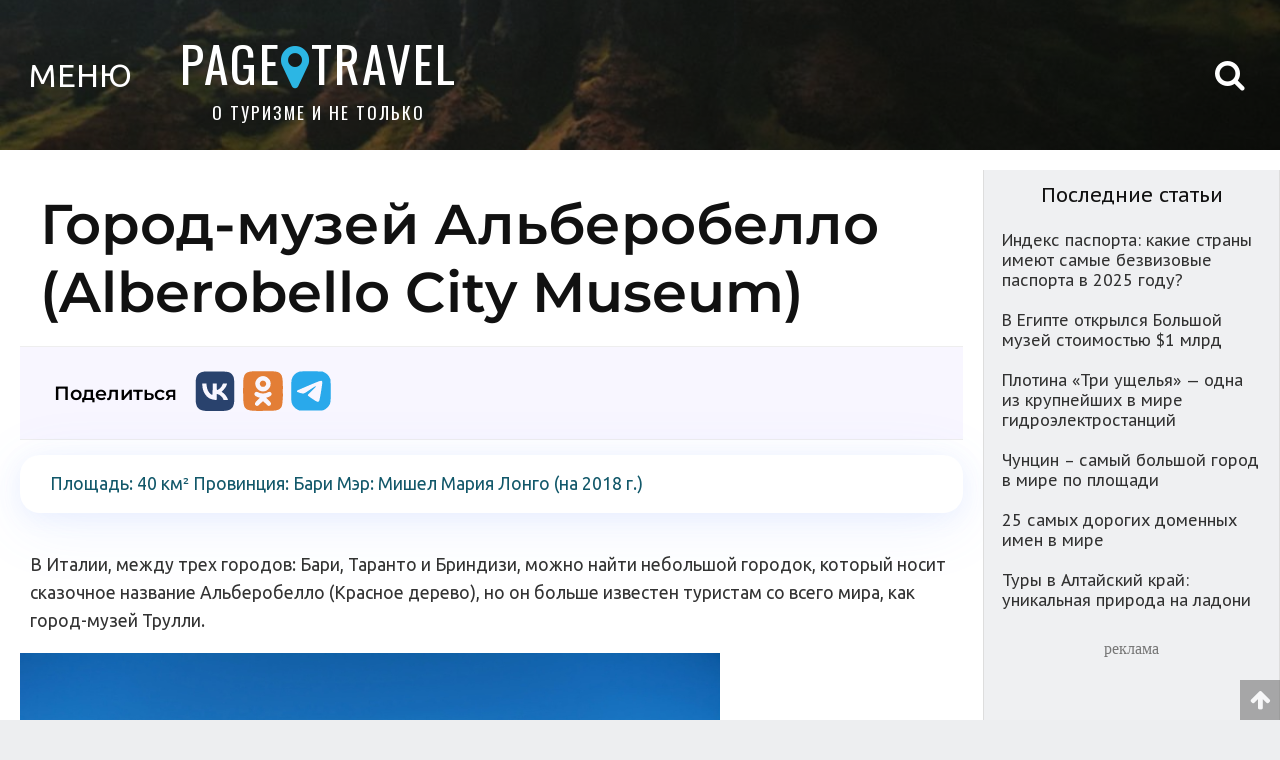

--- FILE ---
content_type: text/html; charset=UTF-8
request_url: https://pagetravel.ru/gorod-muzej-alberobello-alberobello-city-museum/
body_size: 11270
content:
<!DOCTYPE html><html lang="ru"><head> <meta http-equiv="Content-Type" content="text/html; charset=UTF-8"> <meta name="viewport" content="width=device-width, initial-scale=1.0, minimum-scale=1.0, maximum-scale=1.0" /> <meta name="theme-color" content="#0f8fbf"> <meta name="apple-mobile-web-app-capable" content="yes" /> <meta name="apple-mobile-web-app-status-bar-style" content="black" /> <meta name="mobile-web-app-capable" content="yes" /> <meta http-equiv="X-UA-Compatible" content="ie=edge"> <link rel="manifest" href="manifest.json"> <title>Город-музей Альберобелло (Alberobello City Museum) | Путешествуй | Блог о туризме. Обзоры стран и городов мира</title> <base href="//pagetravel.ru" /> <meta name="author" content="Artur"> <link rel="icon" href="/icon/favicon.ico" type="image/x-icon" /> <link rel="shortcut icon" href="/icon/favicon.ico" type="image/x-icon" /> <link rel="apple-touch-icon" sizes="120x120" href="/icon/apple-touch-icon.png"> <link rel="canonical" href="https://pagetravel.ru/gorod-muzej-alberobello-alberobello-city-museum/" /> <meta property="site_name" content="Путешествуй | Блог о туризме. Обзоры стран и городов мира" /> <meta name="url" content="//pagetravel.ru"> <meta name="description" content="В Италии, между трех городов: Бари, Таранто и Бриндизи, можно найти небольшой городок, который носит сказочное название Альберобелло" /> <meta name="keywords" content="" /> <meta property="og:locale" content="ru_RU" /> <meta property="og:type" content="article" /> <meta property="og:title" content="Город-музей Альберобелло (Alberobello City Museum) | Путешествуй | Блог о туризме. Обзоры стран и городов мира" /> <meta property="og:description" content="В Италии, между трех городов: Бари, Таранто и Бриндизи, можно найти небольшой городок, который носит сказочное название Альберобелло" /> <meta property="og:image" content="https://pagetravel.ru/" /> <link rel="" /> <meta name="twitter:image" content="https://pagetravel.ru/" /> <meta property="vk:image" content="https://pagetravel.ru/" /> <meta property="og:site_name" content="Путешествуй | Блог о туризме. Обзоры стран и городов мира" /> <meta property="og:url" content="https://pagetravel.ru" /> <link rel="stylesheet" href="https://pagetravel.ru/wp-content/themes/pagetravel/style.css" type="text/css" /> <script type="application/ld+json"> { "@context": "https://schema.org", "@type": "Article", "mainEntityOfPage": { "@type": "WebPage", "@id": "https://pagetravel.ru/gorod-muzej-alberobello-alberobello-city-museum/" }, "headline": "\u0413\u043e\u0440\u043e\u0434-\u043c\u0443\u0437\u0435\u0439 \u0410\u043b\u044c\u0431\u0435\u0440\u043e\u0431\u0435\u043b\u043b\u043e (Alberobello City Museum)", "image": "https://pagetravel.ru/https://pp.userapi.com/c824701/v824701761/185ce5/Nb-cYDS2VCE.jpg", "datePublished": "2018-07-22T06:49:10+00:00", "dateModified": "2018-07-22T06:49:18+00:00", "author": { "@type": "Person", "name": "Artur" }, "publisher": { "@type": "Organization", "name": "\u041f\u0443\u0442\u0435\u0448\u0435\u0441\u0442\u0432\u0443\u0439 | \u0411\u043b\u043e\u0433 \u043e \u0442\u0443\u0440\u0438\u0437\u043c\u0435. \u041e\u0431\u0437\u043e\u0440\u044b \u0441\u0442\u0440\u0430\u043d \u0438 \u0433\u043e\u0440\u043e\u0434\u043e\u0432 \u043c\u0438\u0440\u0430", "logo": { "@type": "ImageObject", "url": "https://pagetravel.ru/icon/apple-touch-icon.png" } }, "description": "\u0412 \u0418\u0442\u0430\u043b\u0438\u0438, \u043c\u0435\u0436\u0434\u0443 \u0442\u0440\u0435\u0445 \u0433\u043e\u0440\u043e\u0434\u043e\u0432: \u0411\u0430\u0440\u0438, \u0422\u0430\u0440\u0430\u043d\u0442\u043e \u0438 \u0411\u0440\u0438\u043d\u0434\u0438\u0437\u0438, \u043c\u043e\u0436\u043d\u043e \u043d\u0430\u0439\u0442\u0438 \u043d\u0435\u0431\u043e\u043b\u044c\u0448\u043e\u0439 \u0433\u043e\u0440\u043e\u0434\u043e\u043a, \u043a\u043e\u0442\u043e\u0440\u044b\u0439 \u043d\u043e\u0441\u0438\u0442 \u0441\u043a\u0430\u0437\u043e\u0447\u043d\u043e\u0435 \u043d\u0430\u0437\u0432\u0430\u043d\u0438\u0435 \u0410\u043b\u044c\u0431\u0435\u0440\u043e\u0431\u0435\u043b\u043b\u043e"
} </script> <script src="https://pagetravel.ru/wp-content/themes/pagetravel/js/jquery.min.js"></script> <script src="https://pagetravel.ru/wp-includes/js/jquery/jquery-migrate.min.js"></script> <script src="https://pagetravel.ru/wp-content/themes/pagetravel/js/loading-img-page.js"></script> <script>window.yaContextCb = window.yaContextCb || []</script> <script src="https://yandex.ru/ads/system/context.js" async></script> <script type="text/javascript" src="https://vk.com/js/api/openapi.js?169"></script> </head><body itemscope="" itemtype="https://schema.org/WebPage"> <a name="name"></a> <div class="root-page-style"> <section> <header id="headertop"> <div class="mobile-style-top"> <div class="menu-mobile"><a href="#menu_top" class="open_modal"><span>МЕНЮ</span> </a></div> <div class="header-block-title">&nbsp;<a href="//pagetravel.ru">PAGE<i class="fa fa-map-marker" aria-hidden="true"></i>TRAVEL</a> <p class="header-block-title-2">О ТУРИЗМЕ И НЕ ТОЛЬКО</p> </div> <div class="social-icons-top"><a href="#"><i class="fa fa-vk" aria-hidden="true"></i></a><a href="#"><i class="fa fa-twitter" aria-hidden="true"></i></a><a href="#"><i class="fa fa-facebook" aria-hidden="true"></i></a><a href="#"><i class="fa fa-instagram" aria-hidden="true"></i></a></div> </div> <div class="comp-style-top"><a href="#menu_top" class="open_modal"> <div class="menu-mobile"><span>МЕНЮ</span></div> </a> <div class="header-block-title"><a href="//pagetravel.ru">PAGE<i class="fa fa-map-marker" aria-hidden="true"></i>TRAVEL</a> <p class="header-block-title-2">О ТУРИЗМЕ И НЕ ТОЛЬКО</p> </div> </div> <div class="top-search" id="search"><i class="fa fa-search" aria-hidden="true"></i></div> <div class="header-block-search"></div> </header> <form method="get" class="form-search" action="https://pagetravel.ru/"> <div class="h-search-block">  <input type="text" class="text-input" name="s" id="s" value="" placeholder="Поиск по сайту" required> <button type="submit" class="submit-button">Поиск</button> </div> </form>   <div class="adblock_s"> <div class="ads-top"> <div id="yandex_rtb_R-A-610621-1"></div> <script>window.yaContextCb.push(() => { Ya.Context.AdvManager.render({ renderTo: 'yandex_rtb_R-A-610621-1', blockId: 'R-A-610621-1' }) })</script> </div> </div> <script> window.yaContextCb.push(() => { Ya.Context.AdvManager.render({ "blockId": "R-A-610621-11", "type": "fullscreen", "platform": "touch" }) }) </script> <div class="avia-top mobile-avia"> <a href="/avia/" target="_blank" title="Поиск дешевых авиабилетов" alt="Поиск дешевых авиабилетов">ПОИСК ДЕШЁВЫХ АВИАБИЛЕТОВ</a> </div> <main> <div class="block-page skeleton skeleton-main-block"><div class="page-main"><div class="block-p-t"><div class="post-804 post type-post status-publish format-standard hentry category-italiya" id="post-804"><h1 class="single-title" itemprop="name">Город-музей Альберобелло (Alberobello City Museum)</h1><div class="social-icon"><div class="share-title">Поделиться</div><div><a href="https://vk.com/share.php?url=https%3A%2F%2Fpagetravel.ru%2Fgorod-muzej-alberobello-alberobello-city-museum%2F&title=%D0%93%D0%BE%D1%80%D0%BE%D0%B4-%D0%BC%D1%83%D0%B7%D0%B5%D0%B9+%D0%90%D0%BB%D1%8C%D0%B1%D0%B5%D1%80%D0%BE%D0%B1%D0%B5%D0%BB%D0%BB%D0%BE+%28Alberobello+City+Museum%29"	target="_blank" rel="noopener noreferrer" title="Поделиться в VK"><img src="/icon/social-media/color/vk.svg" alt="VK"></a></div><div><a href="https://connect.ok.ru/offer?url=https%3A%2F%2Fpagetravel.ru%2Fgorod-muzej-alberobello-alberobello-city-museum%2F&title=%D0%93%D0%BE%D1%80%D0%BE%D0%B4-%D0%BC%D1%83%D0%B7%D0%B5%D0%B9+%D0%90%D0%BB%D1%8C%D0%B1%D0%B5%D1%80%D0%BE%D0%B1%D0%B5%D0%BB%D0%BB%D0%BE+%28Alberobello+City+Museum%29"	target="_blank" rel="noopener noreferrer" title="Поделиться в Одноклассниках"><img src="/icon/social-media/color/ok.svg" alt="Одноклассники"></a></div><div><a href="https://t.me/share/url?url=https%3A%2F%2Fpagetravel.ru%2Fgorod-muzej-alberobello-alberobello-city-museum%2F&text=%D0%93%D0%BE%D1%80%D0%BE%D0%B4-%D0%BC%D1%83%D0%B7%D0%B5%D0%B9+%D0%90%D0%BB%D1%8C%D0%B1%D0%B5%D1%80%D0%BE%D0%B1%D0%B5%D0%BB%D0%BB%D0%BE+%28Alberobello+City+Museum%29"	target="_blank" rel="noopener noreferrer" title="Поделиться в Telegram"><img src="/icon/social-media/color/telegram.svg" alt="Telegram"></a></div></div><div class="posts-single" itemprop="description"><blockquote><p>Площадь: 40 км²
Провинция: Бари
Мэр: Мишел Мария Лонго (на 2018 г.)</p></blockquote><p>В Италии, между трех городов: Бари, Таранто и Бриндизи, можно найти небольшой городок, который носит сказочное название Альберобелло (Красное дерево), но он больше известен туристам со всего мира, как город-музей Трулли. </p><img class="lazy" src="https://pagetravel.ru/wp-content/themes/pagetravel/icon/LOADING_IMG.gif" data-src="https://pp.userapi.com/c824701/v824701761/185ce7/RWWQGqoQGLM.jpg" title="Город-музей Альберобелло (Alberobello City Museum)" alt="Город-музей Альберобелло (Alberobello City Museum)"><p>Местные гиды с радостью и необычной энергетикой, которая присущая только итальянским жителям, расскажут всем желающим о семействе Аквавива, члены которого проявили необычайную доблесть и мужество в войне с турками. Именно за заслуги перед народом Италии, Фердинанд Арагонский подарил семье Аквавива некоторую часть своих земель. </p><img class="lazy" src="https://pagetravel.ru/wp-content/themes/pagetravel/icon/LOADING_IMG.gif" data-src="https://pp.userapi.com/c847218/v847218581/a3d83/xm9P7REImSI.jpg" title="Город-музей Альберобелло (Alberobello City Museum)" alt="Город-музей Альберобелло (Alberobello City Museum)"><p>Но, феодалы, у которых не было королевского разрешения, не имели права строить на территории, что принадлежала короне, постоянные жилища. Но, предприимчивые итальянцы решили проблему с помощью трулли – особенных домов, которые не считались постоянными. </p><img class="lazy" src="https://pagetravel.ru/wp-content/themes/pagetravel/icon/LOADING_IMG.gif" data-src="https://pp.userapi.com/c848632/v848632394/30b1f/3jV66byallE.jpg" title="Город-музей Альберобелло (Alberobello City Museum)" alt="Город-музей Альберобелло (Alberobello City Museum)"><div class="adblock_s"><div class='ads-content'><p>реклама</p></div><div id="yandex_rtb_R-A-610621-3"></div><script type="text/javascript">(function(w, d, n, s, t) {	w[n] = w[n] || [];	w[n].push(function() {	Ya.Context.AdvManager.render({	blockId: "R-A-610621-3",	renderTo: "yandex_rtb_R-A-610621-3",	async: true	});	});	t = d.getElementsByTagName("script")[0];	s = d.createElement("script");	s.type = "text/javascript";	s.src = "//an.yandex.ru/system/context.js";	s.async = true;	t.parentNode.insertBefore(s, t);	})(this, this.document, "yandexContextAsyncCallbacks");</script></div><p>На сегодняшний день, около городка Альберобелло можно увидеть около двадцати тысяч разнообразных трулли, которые построили в период с 1635 по 1925 годы. Трулли перестали строить на территории Италии после выхода особенного закона, который запрещал их строительство. </p><img class="lazy" src="https://pagetravel.ru/wp-content/themes/pagetravel/icon/LOADING_IMG.gif" data-src="https://pp.userapi.com/c845418/v845418274/a5f5e/M1S21mHPWI4.jpg" title="Город-музей Альберобелло (Alberobello City Museum)" alt="Город-музей Альберобелло (Alberobello City Museum)"><p>Жители были вынуждены покинуть свои непостоянные жилища, но, благодаря наплыву туристов, а также охране ЮНЕСКО, трулли все еще приносят итальянцам выгоду. Несмотря на то, что трулли встречаются только около городов Альберобелло и Локоротондо, они своим видом напоминают африканские хижины. </p><img class="lazy" src="https://pagetravel.ru/wp-content/themes/pagetravel/icon/LOADING_IMG.gif" data-src="https://pp.userapi.com/c834102/v834102833/18ee2d/xxyMh61vxmo.jpg" title="Город-музей Альберобелло (Alberobello City Museum)" alt="Город-музей Альберобелло (Alberobello City Museum)"><p>Такие жилища достаточно комфортные, особенно летом, ведь их особая цилиндрическая форма хорошо держит прохладу. Интересным является тот факт, что трулли строили без использования цемента или любого другого похожего материала, а их крыши украшены языческими символами и магическими знаками.</p><img class="lazy" src="https://pagetravel.ru/wp-content/themes/pagetravel/icon/LOADING_IMG.gif" data-src="https://pp.userapi.com/c845524/v845524076/ab1bd/MrKoJWDjFs4.jpg" title="Город-музей Альберобелло (Alberobello City Museum)" alt="Город-музей Альберобелло (Alberobello City Museum)"><p><iframe width="500" height="281" src="https://www.youtube.com/embed/kD7TraNgGP0?feature=oembed" frameborder="0" allow="autoplay; encrypted-media" allowfullscreen></iframe></p><p><iframe src="https://www.google.com/maps/embed?pb=!4v1532083417060!6m8!1m7!1sLl18TmPxO_U1yS8r9IPnVQ!2m2!1d40.78150032965695!2d17.23595548805652!3f68.06667963784457!4f-8.055375295444762!5f0.7289585066354107" width="600" height="450" frameborder="0" style="border:0" allowfullscreen></iframe></p></div><div class="mt30"></div><div class="social-icon"><div class="share-title">Поделиться</div><div><a href="https://vk.com/share.php?url=https%3A%2F%2Fpagetravel.ru%2Fgorod-muzej-alberobello-alberobello-city-museum%2F&title=%D0%93%D0%BE%D1%80%D0%BE%D0%B4-%D0%BC%D1%83%D0%B7%D0%B5%D0%B9+%D0%90%D0%BB%D1%8C%D0%B1%D0%B5%D1%80%D0%BE%D0%B1%D0%B5%D0%BB%D0%BB%D0%BE+%28Alberobello+City+Museum%29"	target="_blank" rel="noopener noreferrer" title="Поделиться в VK"><img src="/icon/social-media/color/vk.svg" alt="VK"></a></div><div><a href="https://connect.ok.ru/offer?url=https%3A%2F%2Fpagetravel.ru%2Fgorod-muzej-alberobello-alberobello-city-museum%2F&title=%D0%93%D0%BE%D1%80%D0%BE%D0%B4-%D0%BC%D1%83%D0%B7%D0%B5%D0%B9+%D0%90%D0%BB%D1%8C%D0%B1%D0%B5%D1%80%D0%BE%D0%B1%D0%B5%D0%BB%D0%BB%D0%BE+%28Alberobello+City+Museum%29"	target="_blank" rel="noopener noreferrer" title="Поделиться в Одноклассниках"><img src="/icon/social-media/color/ok.svg" alt="Одноклассники"></a></div><div><a href="https://t.me/share/url?url=https%3A%2F%2Fpagetravel.ru%2Fgorod-muzej-alberobello-alberobello-city-museum%2F&text=%D0%93%D0%BE%D1%80%D0%BE%D0%B4-%D0%BC%D1%83%D0%B7%D0%B5%D0%B9+%D0%90%D0%BB%D1%8C%D0%B1%D0%B5%D1%80%D0%BE%D0%B1%D0%B5%D0%BB%D0%BB%D0%BE+%28Alberobello+City+Museum%29"	target="_blank" rel="noopener noreferrer" title="Поделиться в Telegram"><img src="/icon/social-media/color/telegram.svg" alt="Telegram"></a></div></div><div id="page_wrap1"></div><script type="text/javascript">VK.init({ apiId: 4080138, onlyWidgets: true });</script><div id="vk_comments"></div><script type="text/javascript">VK.Widgets.Comments("vk_comments", { limit: 10, attach: "*" });</script></div></div></div><div class="page-sidebar"> <div class="avia-top">  </div> <h3>Последние статьи</h3>  <div class="sidebar">  <ul class="sidebar-category"> <a href="https://pagetravel.ru/indeks-pasporta-kakie-strany-imeyut-samye-bezvizovye-pasporta-v-2025-godu/" rel="nofollow"> <div class="sidebar-category-post">Индекс паспорта: какие страны имеют самые безвизовые паспорта в 2025 году?</div> </a> <a href="https://pagetravel.ru/v-egipte-otkrylsya-bolshoj-muzej-stoimostyu-1-mlrd/" rel="nofollow"> <div class="sidebar-category-post">В Египте открылся Большой музей стоимостью $1 млрд</div> </a> <a href="https://pagetravel.ru/plotina-tri-ushhelya-odna-iz-krupnejshih-v-mire-gidroelektrostantsij/" rel="nofollow"> <div class="sidebar-category-post">Плотина «Три ущелья» — одна из крупнейших в мире гидроэлектростанций</div> </a> <a href="https://pagetravel.ru/chuntsin-samyj-bolshoj-gorod-v-mire-po-ploshhadi/" rel="nofollow"> <div class="sidebar-category-post">Чунцин – самый большой город в мире по площади</div> </a> <a href="https://pagetravel.ru/25-samyh-dorogih-domennyh-imen-v-mire/" rel="nofollow"> <div class="sidebar-category-post">25 самых дорогих доменных имен в мире</div> </a> <a href="https://pagetravel.ru/tury-v-altajskij-kraj-unikalnaya-priroda-na-ladoni/" rel="nofollow"> <div class="sidebar-category-post">Туры в Алтайский край: уникальная природа на ладони</div> </a> </ul> <div class="ads-sidebar"> <p>реклама</p> <div id="yandex_rtb_R-A-610621-3"></div> <script type="text/javascript"> (function (w, d, n, s, t) { w[n] = w[n] || []; w[n].push(function () { Ya.Context.AdvManager.render({ blockId: "R-A-610621-3", renderTo: "yandex_rtb_R-A-610621-3", async: true }); }); t = d.getElementsByTagName("script")[0]; s = d.createElement("script"); s.type = "text/javascript"; s.src = "//an.yandex.ru/system/context.js"; s.async = true; t.parentNode.insertBefore(s, t); })(this, this.document, "yandexContextAsyncCallbacks"); </script> </div> </main><div class="interest-post"><div class="rel-post"><span></span> Интересное</div><div class="rel-post-style"><a href="https://pagetravel.ru/genuya-rodina-kolumba-i-gorod-italyanskih-fortov/" rel="bookmark" title="Генуя &#8212; родина Колумба и город итальянских фортов"><div class="post-block"><img src="https://pagetravel.ru/min/genoa-city-of-italian-forts.jpg" title="Генуя &#8212; родина Колумба и город итальянских фортов"	alt="Генуя &#8212; родина Колумба и город итальянских фортов" /><div class="rel-post-link">Генуя &#8212; родина Колумба и город итальянских фортов</div></div></a><a href="https://pagetravel.ru/villa-franchesko-meltsi-d-eril-na-beregu-ozera-komo/" rel="bookmark" title="Вилла Франческо Мельци д&#8217;Эрил на берегу озера Комо"><div class="post-block"><img src="https://pagetravel.ru/min/villa-melzi.jpg" title="Вилла Франческо Мельци д&#8217;Эрил на берегу озера Комо"	alt="Вилла Франческо Мельци д&#8217;Эрил на берегу озера Комо" /><div class="rel-post-link">Вилла Франческо Мельци д&#8217;Эрил на берегу озера Комо</div></div></a><a href="https://pagetravel.ru/steklyannyj-ostrov-murano-v-venetsianskoj-lagune/" rel="bookmark" title="&#171;Стеклянный остров&#187; Мурано в Венецианской лагуне"><div class="post-block"><img src="https://pagetravel.ru/min/murano-island.jpg" title="&#171;Стеклянный остров&#187; Мурано в Венецианской лагуне"	alt="&#171;Стеклянный остров&#187; Мурано в Венецианской лагуне" /><div class="rel-post-link">&#171;Стеклянный остров&#187; Мурано в Венецианской лагуне</div></div></a><a href="https://pagetravel.ru/italyanskij-zamok-sfortsa-castello-sforzesco/" rel="bookmark" title="Итальянский замок Сфорца (Castello Sforzesco)"><div class="post-block"><img src="https://pagetravel.ru/min/sforza-castle.jpg" title="Итальянский замок Сфорца (Castello Sforzesco)"	alt="Итальянский замок Сфорца (Castello Sforzesco)" /><div class="rel-post-link">Итальянский замок Сфорца (Castello Sforzesco)</div></div></a><a href="https://pagetravel.ru/zamok-estense-castello-estense-v-italii/" rel="bookmark" title="Замок Эстенсе (Castello Estense) в Италии"><div class="post-block"><img src="https://pagetravel.ru/min/estense-castle-in-ferrara.jpg" title="Замок Эстенсе (Castello Estense) в Италии"	alt="Замок Эстенсе (Castello Estense) в Италии" /><div class="rel-post-link">Замок Эстенсе (Castello Estense) в Италии</div></div></a><a href="https://pagetravel.ru/kastello-san-dzhordzho-v-la-spetsii-castello-san-giorgio/" rel="bookmark" title="Кастелло Сан-Джорджо в Ла-Специи (Castello San Giorgio)"><div class="post-block"><img src="https://pagetravel.ru/min/san-giorgio-castle-in-la-spezia.jpg" title="Кастелло Сан-Джорджо в Ла-Специи (Castello San Giorgio)"	alt="Кастелло Сан-Джорджо в Ла-Специи (Castello San Giorgio)" /><div class="rel-post-link">Кастелло Сан-Джорджо в Ла-Специи (Castello San Giorgio)</div></div></a><a href="https://pagetravel.ru/italyanskij-zamok-kastello-svevo-castello-svevo/" rel="bookmark" title="Итальянский замок Кастелло Свево (Castello Svevo)"><div class="post-block"><img src="https://pagetravel.ru/min/castello-svevo.jpg" title="Итальянский замок Кастелло Свево (Castello Svevo)"	alt="Итальянский замок Кастелло Свево (Castello Svevo)" /><div class="rel-post-link">Итальянский замок Кастелло Свево (Castello Svevo)</div></div></a><a href="https://pagetravel.ru/lido-di-ezolo-otdyh-na-populyarnom-kurorte-italii/" rel="bookmark" title="Лидо-ди-Езоло. Отдых на популярном курорте Италии"><div class="post-block"><img src="https://pagetravel.ru/min/lido-di-jesolo-holidays-in-the-popular-resort-of-italy.jpg" title="Лидо-ди-Езоло. Отдых на популярном курорте Италии"	alt="Лидо-ди-Езоло. Отдых на популярном курорте Италии" /><div class="rel-post-link">Лидо-ди-Езоло. Отдых на популярном курорте Италии</div></div></a></div></div></section><div class="footer"><div class="sm-round"><a href="/sitemap.xml" title="Карта сайта" target="_blank"><i class="fa fa-globe" aria-hidden="true"></i></a></div><div class="name-footer">Путешествуй | Блог о туризме. Обзоры стран и городов мира<p class="ftm">Копирование материалов возможно только при условии гиперссылки на наш сайт.</p><p class="ftm">Перепечатка, копирование или воспроизведение информации без указания копирайтов строго	запрещено.</p><div class="mail-bl"><p class="ft_mail">По вопросам рекламы на сайте, размещению ваших ссылок в существующих статьях,	публикация ваших статей (+ ваши ссылки) - писать на почту <a itemprop="email"	href="mailto:web@pagetravel.ru">web@pagetravel.ru</a></p></div><p class="ftm">&copy; 2008 - 2026. Все права защищены.</p><div class="stats-footer"><a href="https://metrika.yandex.ru/stat/?id=30769768&amp;from=informer" target="_blank"	rel="nofollow"><img	src="https://informer.yandex.ru/informer/30769768/1_0_FFFFFFFF_EFEFEFFF_0_pageviews"	style="width:80px; height:15px; border:0;" alt="Яндекс.Метрика"	title="Яндекс.Метрика: данные за сегодня (просмотры)" /></a><script	type="text/javascript"> (function (m, e, t, r, i, k, a) { m[i] = m[i] || function () { (m[i].a = m[i].a || []).push(arguments) }; m[i].l = 1 * new Date(); k = e.createElement(t), a = e.getElementsByTagName(t)[0], k.async = 1, k.src = r, a.parentNode.insertBefore(k, a) })(window, document, "script", "https://mc.yandex.ru/metrika/tag.js", "ym"); ym(30769768, "init", { clickmap: true, trackLinks: true, accurateTrackBounce: true, webvisor: true }); </script><noscript><div><img src="https://mc.yandex.ru/watch/30769768" style="position:absolute; left:-9999px;"	alt="" /></div></noscript></div></div><div class="date-footer"><div class="social-icons"><a href="https://vk.com/world_tourism" target="_blank"><img src="/icon/social-media/vk.svg" title="Мы в ВК" alt="Мы в ВК"></a><a href="https://zen.yandex.ru/id/5f2f66080eb24c2ee49014aa" target="_blank"><img src="/icon/social-media/yandex-zen.svg" title="Мы в Яндекс.Дзен" alt="Мы в Яндекс.Дзен"></a></div></div></div></div><script type="text/javascript">jQuery(document).ready(function ($) {	var overlay = $('#overlay'),	open_modal = $('.open_modal'),	close = $('.modal_close, #overlay'),	modal = $('.modal_div');	open_modal.click(function (event) {	event.preventDefault();	var div = $(this).attr('href');	overlay.fadeIn(400, function () {	$(div).css('display', 'block').animate({	opacity: 1,	top: '0'	}, 200);	});	});	close.click(function () {	modal.animate({	opacity: 0,	top: '45%'	}, 200, function () {	$(this).css('display', 'none');	overlay.fadeOut(400);	});	})	});</script><script>window.yaContextCb.push(() => {	Ya.Context.AdvManager.render({	"blockId": "R-A-610621-9",	"type": "floorAd"	})	})</script><div id="menu_top" class="modal_div"><span class="modal_close"><i class="fa fa-times" aria-hidden="true"></i></span><ul class="sidebar-category">категории<li class="categories"><h2></h2><ul><li class="cat-item cat-item-40"><a href="https://pagetravel.ru/category/7-chudes-sveta/" >7 чудес света</a></li><li class="cat-item cat-item-211"><a href="https://pagetravel.ru/category/covid-19/" >Covid-19</a></li><li class="cat-item cat-item-169"><a href="https://pagetravel.ru/category/abhaziya/" >Абхазия</a></li><li class="cat-item cat-item-45"><a href="https://pagetravel.ru/category/avstraliya/" >Австралия</a></li><li class="cat-item cat-item-59"><a href="https://pagetravel.ru/category/avstriya/" >Австрия</a></li><li class="cat-item cat-item-73"><a href="https://pagetravel.ru/category/avtobusnye-tury/" >Автобусные туры</a></li><li class="cat-item cat-item-163"><a href="https://pagetravel.ru/category/azerbajdzhan/" >Азербайджан</a></li><li class="cat-item cat-item-54"><a href="https://pagetravel.ru/category/alzhir/" >Алжир</a></li><li class="cat-item cat-item-146"><a href="https://pagetravel.ru/category/alpy/" >Альпы</a></li><li class="cat-item cat-item-5"><a href="https://pagetravel.ru/category/analitika/" >Аналитика</a></li><li class="cat-item cat-item-68"><a href="https://pagetravel.ru/category/andorra/" >Андорра</a></li><li class="cat-item cat-item-188"><a href="https://pagetravel.ru/category/antarktida/" >Антарктида</a></li><li class="cat-item cat-item-102"><a href="https://pagetravel.ru/category/antarktika/" >Антарктика</a></li><li class="cat-item cat-item-83"><a href="https://pagetravel.ru/category/antigua-i-barbuda/" >Антигуа и Барбуда</a></li><li class="cat-item cat-item-145"><a href="https://pagetravel.ru/category/aravijskij-poluostrov/" >Аравийский полуостров</a></li><li class="cat-item cat-item-103"><a href="https://pagetravel.ru/category/argentina/" >Аргентина</a></li><li class="cat-item cat-item-84"><a href="https://pagetravel.ru/category/aruba/" >Аруба</a></li><li class="cat-item cat-item-150"><a href="https://pagetravel.ru/category/afganistan/" >Афганистан</a></li><li class="cat-item cat-item-41"><a href="https://pagetravel.ru/category/afrika/" >Африка</a></li><li class="cat-item cat-item-130"><a href="https://pagetravel.ru/category/afrikanskij-kontinent/" >Африканский континент</a></li><li class="cat-item cat-item-148"><a href="https://pagetravel.ru/category/bagamskie-ostrova/" >Багамские острова</a></li><li class="cat-item cat-item-208"><a href="https://pagetravel.ru/category/bagamy/" >Багамы</a></li><li class="cat-item cat-item-149"><a href="https://pagetravel.ru/category/bangladesh/" >Бангладеш</a></li><li class="cat-item cat-item-1"><a href="https://pagetravel.ru/category/bez-rubriki/" >Без рубрики</a></li><li class="cat-item cat-item-185"><a href="https://pagetravel.ru/category/belarus/" >Беларусь</a></li><li class="cat-item cat-item-209"><a href="https://pagetravel.ru/category/beliz/" >Белиз</a></li><li class="cat-item cat-item-167"><a href="https://pagetravel.ru/category/belorussiya/" >Белоруссия</a></li><li class="cat-item cat-item-176"><a href="https://pagetravel.ru/category/belgiya/" >Бельгия</a></li><li class="cat-item cat-item-66"><a href="https://pagetravel.ru/category/benin/" >Бенин</a></li><li class="cat-item cat-item-39"><a href="https://pagetravel.ru/category/bolgariya/" >Болгария</a></li><li class="cat-item cat-item-134"><a href="https://pagetravel.ru/category/boliviya/" >Боливия</a></li><li class="cat-item cat-item-8"><a href="https://pagetravel.ru/category/braziliya/" >Бразилия</a></li><li class="cat-item cat-item-184"><a href="https://pagetravel.ru/category/britanskie-zamorskie-territorii/" >Британские заморские территории</a></li><li class="cat-item cat-item-161"><a href="https://pagetravel.ru/category/butan/" >Бутан</a></li><li class="cat-item cat-item-65"><a href="https://pagetravel.ru/category/vatikan/" >Ватикан</a></li><li class="cat-item cat-item-3"><a href="https://pagetravel.ru/category/veb-kamera-onlajn/" >Веб камера онлайн</a></li><li class="cat-item cat-item-61"><a href="https://pagetravel.ru/category/velikobritaniya/" >Великобритания</a></li><li class="cat-item cat-item-129"><a href="https://pagetravel.ru/category/vengriya/" >Венгрия</a></li><li class="cat-item cat-item-47"><a href="https://pagetravel.ru/category/venesuela/" >Венесуэла</a></li><li class="cat-item cat-item-58"><a href="https://pagetravel.ru/category/vest-indiya/" >Вест-Индия</a></li><li class="cat-item cat-item-109"><a href="https://pagetravel.ru/category/vystavki-i-konferentsii/" >Выставки и конференции</a></li><li class="cat-item cat-item-98"><a href="https://pagetravel.ru/category/vetnam/" >Вьетнам</a></li><li class="cat-item cat-item-182"><a href="https://pagetravel.ru/category/gavaji/" >Гавайи</a></li><li class="cat-item cat-item-4"><a href="https://pagetravel.ru/category/germaniya/" >Германия</a></li><li class="cat-item cat-item-62"><a href="https://pagetravel.ru/category/gimalai/" >Гималаи</a></li><li class="cat-item cat-item-151"><a href="https://pagetravel.ru/category/gory-mira/" >Горы мира</a></li><li class="cat-item cat-item-213"><a href="https://pagetravel.ru/category/gosudarstvo-tuvalu/" >Государство Тувалу</a></li><li class="cat-item cat-item-81"><a href="https://pagetravel.ru/category/grenada/" >Гренада</a></li><li class="cat-item cat-item-32"><a href="https://pagetravel.ru/category/gretsiya/" >Греция</a></li><li class="cat-item cat-item-107"><a href="https://pagetravel.ru/category/gruziya/" >Грузия</a></li><li class="cat-item cat-item-144"><a href="https://pagetravel.ru/category/daniya/" >Дания</a></li><li class="cat-item cat-item-172"><a href="https://pagetravel.ru/category/dozhdevye-lesa-amazonii/" >Дождевые леса Амазонии</a></li><li class="cat-item cat-item-202"><a href="https://pagetravel.ru/category/dominikanskaya-respublika/" >Доминиканская Республика</a></li><li class="cat-item cat-item-33"><a href="https://pagetravel.ru/category/egipet/" >Египет</a></li><li class="cat-item cat-item-101"><a href="https://pagetravel.ru/category/izrail/" >Израиль</a></li><li class="cat-item cat-item-44"><a href="https://pagetravel.ru/category/indiya/" >Индия</a></li><li class="cat-item cat-item-143"><a href="https://pagetravel.ru/category/indoneziya/" >Индонезия</a></li><li class="cat-item cat-item-69"><a href="https://pagetravel.ru/category/interesnoe/" >Интересное</a></li><li class="cat-item cat-item-158"><a href="https://pagetravel.ru/category/iordaniya/" >Иордания</a></li><li class="cat-item cat-item-142"><a href="https://pagetravel.ru/category/iran/" >Иран</a></li><li class="cat-item cat-item-112"><a href="https://pagetravel.ru/category/irlandiya/" >Ирландия</a></li><li class="cat-item cat-item-57"><a href="https://pagetravel.ru/category/islandiya/" >Исландия</a></li><li class="cat-item cat-item-46"><a href="https://pagetravel.ru/category/ispaniya/" >Испания</a></li><li class="cat-item cat-item-100"><a href="https://pagetravel.ru/category/istoriya/" >История</a></li><li class="cat-item cat-item-34"><a href="https://pagetravel.ru/category/italiya/" >Италия</a></li><li class="cat-item cat-item-106"><a href="https://pagetravel.ru/category/jemen/" >Йемен</a></li><li class="cat-item cat-item-153"><a href="https://pagetravel.ru/category/kabo-verde/" >Кабо-Верде</a></li><li class="cat-item cat-item-156"><a href="https://pagetravel.ru/category/kazahstan/" >Казахстан</a></li><li class="cat-item cat-item-131"><a href="https://pagetravel.ru/category/kalimantan/" >Калимантан</a></li><li class="cat-item cat-item-64"><a href="https://pagetravel.ru/category/kanada/" >Канада</a></li><li class="cat-item cat-item-85"><a href="https://pagetravel.ru/category/karibskie-ostrova/" >Карибские острова</a></li><li class="cat-item cat-item-190"><a href="https://pagetravel.ru/category/kipr/" >Кипр</a></li><li class="cat-item cat-item-216"><a href="https://pagetravel.ru/category/kirgiziya/" >Киргизия</a></li><li class="cat-item cat-item-53"><a href="https://pagetravel.ru/category/kitaj/" >Китай</a></li><li class="cat-item cat-item-76"><a href="https://pagetravel.ru/category/knyazhestvo-monako/" >Княжество Монако</a></li><li class="cat-item cat-item-212"><a href="https://pagetravel.ru/category/kolumbiya/" >Колумбия</a></li><li class="cat-item cat-item-67"><a href="https://pagetravel.ru/category/kosta-rika/" >Коста-Рика</a></li><li class="cat-item cat-item-86"><a href="https://pagetravel.ru/category/kruiznye-lajnery/" >Круизные лайнеры</a></li><li class="cat-item cat-item-90"><a href="https://pagetravel.ru/category/kuba/" >Куба</a></li><li class="cat-item cat-item-215"><a href="https://pagetravel.ru/category/kyurasao/" >Кюрасао</a></li><li class="cat-item cat-item-205"><a href="https://pagetravel.ru/category/lajfhak/" >Лайфхак</a></li><li class="cat-item cat-item-164"><a href="https://pagetravel.ru/category/lesoto/" >Лесото</a></li><li class="cat-item cat-item-180"><a href="https://pagetravel.ru/category/livan/" >Ливан</a></li><li class="cat-item cat-item-94"><a href="https://pagetravel.ru/category/liviya/" >Ливия</a></li><li class="cat-item cat-item-204"><a href="https://pagetravel.ru/category/lihtenshtejn/" >Лихтенштейн</a></li><li class="cat-item cat-item-99"><a href="https://pagetravel.ru/category/mavritaniya/" >Мавритания</a></li><li class="cat-item cat-item-49"><a href="https://pagetravel.ru/category/madagaskar/" >Мадагаскар</a></li><li class="cat-item cat-item-56"><a href="https://pagetravel.ru/category/malajziya/" >Малайзия</a></li><li class="cat-item cat-item-147"><a href="https://pagetravel.ru/category/mali/" >Мали</a></li><li class="cat-item cat-item-74"><a href="https://pagetravel.ru/category/maldivy/" >Мальдивы</a></li><li class="cat-item cat-item-189"><a href="https://pagetravel.ru/category/malta/" >Мальта</a></li><li class="cat-item cat-item-214"><a href="https://pagetravel.ru/category/marokko/" >Марокко</a></li><li class="cat-item cat-item-60"><a href="https://pagetravel.ru/category/meksika/" >Мексика</a></li><li class="cat-item cat-item-170"><a href="https://pagetravel.ru/category/mongoliya/" >Монголия</a></li><li class="cat-item cat-item-178"><a href="https://pagetravel.ru/category/morskie-kruizy/" >Морские круизы</a></li><li class="cat-item cat-item-166"><a href="https://pagetravel.ru/category/morya-i-okeany/" >Моря и океаны</a></li><li class="cat-item cat-item-203"><a href="https://pagetravel.ru/category/myanma/" >Мьянма</a></li><li class="cat-item cat-item-192"><a href="https://pagetravel.ru/category/nauru/" >Науру</a></li><li class="cat-item cat-item-82"><a href="https://pagetravel.ru/category/nepal/" >Непал</a></li><li class="cat-item cat-item-174"><a href="https://pagetravel.ru/category/nigeriya/" >Нигерия</a></li><li class="cat-item cat-item-79"><a href="https://pagetravel.ru/category/niderlandy/" >Нидерланды</a></li><li class="cat-item cat-item-175"><a href="https://pagetravel.ru/category/novaya-zelandiya/" >Новая Зеландия</a></li><li class="cat-item cat-item-87"><a href="https://pagetravel.ru/category/novyj-god/" >Новый Год</a></li><li class="cat-item cat-item-48"><a href="https://pagetravel.ru/category/norvegiya/" >Норвегия</a></li><li class="cat-item cat-item-105"><a href="https://pagetravel.ru/category/normandskie-ostrova/" >Нормандские острова</a></li><li class="cat-item cat-item-10"><a href="https://pagetravel.ru/category/oae/" >ОАЭ</a></li><li class="cat-item cat-item-92"><a href="https://pagetravel.ru/category/ognennaya-zemlya-arhipelag/" >Огненная Земля (архипелаг)</a></li><li class="cat-item cat-item-63"><a href="https://pagetravel.ru/category/olimpijskie-igry/" >Олимпийские игры</a></li><li class="cat-item cat-item-193"><a href="https://pagetravel.ru/category/onlajn-translyatsii-live/" >Онлайн трансляции [ LIVE ]</a></li><li class="cat-item cat-item-89"><a href="https://pagetravel.ru/category/ostrov-gaiti/" >Остров Гаити</a></li><li class="cat-item cat-item-50"><a href="https://pagetravel.ru/category/ostrov-grenlandiya/" >Остров Гренландия</a></li><li class="cat-item cat-item-93"><a href="https://pagetravel.ru/category/ostrov-ivisa-ibitsa/" >Остров Ивиса (Ибица)</a></li><li class="cat-item cat-item-88"><a href="https://pagetravel.ru/category/ostrov-kalimantan/" >Остров Калимантан</a></li><li class="cat-item cat-item-127"><a href="https://pagetravel.ru/category/ostrov-yamajka/" >Остров Ямайка</a></li><li class="cat-item cat-item-133"><a href="https://pagetravel.ru/category/pakistan/" >Пакистан</a></li><li class="cat-item cat-item-91"><a href="https://pagetravel.ru/category/peru/" >Перу</a></li><li class="cat-item cat-item-206"><a href="https://pagetravel.ru/category/polsha/" >Польша</a></li><li class="cat-item cat-item-72"><a href="https://pagetravel.ru/category/portugaliya/" >Португалия</a></li><li class="cat-item cat-item-152"><a href="https://pagetravel.ru/category/prazdniki-i-festivali/" >Праздники и фестивали</a></li><li class="cat-item cat-item-168"><a href="https://pagetravel.ru/category/pribaltika/" >Прибалтика</a></li><li class="cat-item cat-item-55"><a href="https://pagetravel.ru/category/rossiya/" >Россия</a></li><li class="cat-item cat-item-75"><a href="https://pagetravel.ru/category/rumyniya/" >Румыния</a></li><li class="cat-item cat-item-77"><a href="https://pagetravel.ru/category/saudovskaya-araviya/" >Саудовская Аравия</a></li><li class="cat-item cat-item-165"><a href="https://pagetravel.ru/category/svazilend/" >Свазиленд</a></li><li class="cat-item cat-item-177"><a href="https://pagetravel.ru/category/severnaya-koreya/" >Северная Корея</a></li><li class="cat-item cat-item-210"><a href="https://pagetravel.ru/category/sejshelskie-ostrova/" >Сейшельские Острова</a></li><li class="cat-item cat-item-42"><a href="https://pagetravel.ru/category/singapur/" >Сингапур</a></li><li class="cat-item cat-item-135"><a href="https://pagetravel.ru/category/siriya/" >Сирия</a></li><li class="cat-item cat-item-140"><a href="https://pagetravel.ru/category/skandinavskij-poluostrov/" >Скандинавский полуостров</a></li><li class="cat-item cat-item-207"><a href="https://pagetravel.ru/category/slovakiya/" >Словакия</a></li><li class="cat-item cat-item-181"><a href="https://pagetravel.ru/category/sloveniya/" >Словения</a></li><li class="cat-item cat-item-186"><a href="https://pagetravel.ru/category/sssr/" >СССР</a></li><li class="cat-item cat-item-35"><a href="https://pagetravel.ru/category/ssha/" >США</a></li><li class="cat-item cat-item-187"><a href="https://pagetravel.ru/category/serra-leone/" >Сьерра-Леоне</a></li><li class="cat-item cat-item-36"><a href="https://pagetravel.ru/category/tailand/" >Таиланд</a></li><li class="cat-item cat-item-160"><a href="https://pagetravel.ru/category/tajvan/" >Тайвань</a></li><li class="cat-item cat-item-183"><a href="https://pagetravel.ru/category/tajland/" >Тайланд</a></li><li class="cat-item cat-item-191"><a href="https://pagetravel.ru/category/tibet/" >Тибет</a></li><li class="cat-item cat-item-2"><a href="https://pagetravel.ru/category/top-rejting/" >ТОП рейтинг</a></li><li class="cat-item cat-item-97"><a href="https://pagetravel.ru/category/tunis/" >Тунис</a></li><li class="cat-item cat-item-179"><a href="https://pagetravel.ru/category/turkmenistan/" >Туркменистан</a></li><li class="cat-item cat-item-173"><a href="https://pagetravel.ru/category/turkmeniya/" >Туркмения</a></li><li class="cat-item cat-item-70"><a href="https://pagetravel.ru/category/turtsiya/" >Турция</a></li><li class="cat-item cat-item-157"><a href="https://pagetravel.ru/category/ukraina/" >Украина</a></li><li class="cat-item cat-item-162"><a href="https://pagetravel.ru/category/farerskie-ostrova/" >Фарерские острова</a></li><li class="cat-item cat-item-155"><a href="https://pagetravel.ru/category/federativnye-shtaty-mikronezii/" >Федеративные Штаты Микронезии</a></li><li class="cat-item cat-item-37"><a href="https://pagetravel.ru/category/filippiny/" >Филиппины</a></li><li class="cat-item cat-item-51"><a href="https://pagetravel.ru/category/foto/" >Фото</a></li><li class="cat-item cat-item-38"><a href="https://pagetravel.ru/category/frantsiya/" >Франция</a></li><li class="cat-item cat-item-141"><a href="https://pagetravel.ru/category/horvatiya/" >Хорватия</a></li><li class="cat-item cat-item-154"><a href="https://pagetravel.ru/category/chernogoriya/" >Черногория</a></li><li class="cat-item cat-item-171"><a href="https://pagetravel.ru/category/chehiya/" >Чехия</a></li><li class="cat-item cat-item-95"><a href="https://pagetravel.ru/category/chili/" >Чили</a></li><li class="cat-item cat-item-80"><a href="https://pagetravel.ru/category/shvejtsariya/" >Швейцария</a></li><li class="cat-item cat-item-71"><a href="https://pagetravel.ru/category/shvetsiya/" >Швеция</a></li><li class="cat-item cat-item-78"><a href="https://pagetravel.ru/category/shoping/" >Шопинг</a></li><li class="cat-item cat-item-159"><a href="https://pagetravel.ru/category/shotlandiya/" >Шотландия</a></li><li class="cat-item cat-item-96"><a href="https://pagetravel.ru/category/eritreya/" >Эритрея</a></li><li class="cat-item cat-item-139"><a href="https://pagetravel.ru/category/efiopiya/" >Эфиопия</a></li><li class="cat-item cat-item-136"><a href="https://pagetravel.ru/category/yuar/" >ЮАР</a></li><li class="cat-item cat-item-104"><a href="https://pagetravel.ru/category/yuzhnaya-koreya/" >Южная Корея</a></li><li class="cat-item cat-item-7"><a href="https://pagetravel.ru/category/yaponiya/" >Япония</a></li></ul></li></ul><div class="modal-f"></div></div><div id="overlay"></div><div class="top-p"><a href="#headertop" class="up-page" title="Наверх" alt="Наверх"><i class="fa fa-arrow-up"	aria-hidden="true"></i></a></div><script>jQuery(document).ready(function ($) {	function viewdiv(id) {	var el = document.getElementById(id);	if (el.style.display == "block") {	el.style.display = "none";	} else {	el.style.display = "block";	}	}	$("a.up-page").click(function () {	var elementClick = $(this).attr("href");	var destination = $(elementClick).offset().top;	jQuery("html:not(:animated),body:not(:animated)").animate({	scrollTop: destination	}, 800);	return false;	});	$(".top-search").click(function () {	$(".h-search-block").toggleClass("active-search");	});	$('button').click(function () {	$.getScript('redStyle.js');	});	$('.post-ratings-loading').remove();	});</script><script src="https://pagetravel.ru/wp-content/themes/pagetravel/js/video-img.js" async></script><script src="https://pagetravel.ru/wp-content/themes/pagetravel/js/menu.js" defer></script><script>(function (i, s, o, g, r, a, m) {	i['GoogleAnalyticsObject'] = r;	i[r] = i[r] || function () {	(i[r].q = i[r].q || []).push(arguments)	}, i[r].l = 1 * new Date();	a = s.createElement(o), m = s.getElementsByTagName(o)[0];	a.async = 1;	a.src = g;	m.parentNode.insertBefore(a, m)	})(window, document, 'script', 'https://www.google-analytics.com/analytics.js', 'ga');	ga('create', 'UA-10503806-7', 'auto');	ga('send', 'pageview');</script><script src="https://pagetravel.ru/wp-content/themes/pagetravel/js/ad_block_note.js"></script></body></html>

--- FILE ---
content_type: text/css
request_url: https://pagetravel.ru/wp-content/themes/pagetravel/bg.css
body_size: 145
content:

@media screen and (min-width:1200px){#headertop{background: linear-gradient(162deg,#0000003d 0,#0000008f 100%), url(h-bg/19-1200x150.jpg), url(h-bg/19-1200x150.webp);background-size:cover !important;background-position:center !important}}
@media screen and (max-width:1199.98px) and (min-width:1000px){#headertop{background: linear-gradient(162deg,#0000003d 0,#0000008f 100%), url(h-bg/19-1200x150.jpg), url(h-bg/19-1200x150.webp);background-size:cover !important;background-position:center !important}}
@media screen and (max-width:999.98px) and (min-width:600px){#headertop{background: linear-gradient(162deg,#0000003d 0,#0000008f 100%), url(h-bg/19-1000x200.jpg), url(h-bg/19-1000x200.webp);background-size:cover !important;background-position:center !important}}
@media screen and (max-width:599.98px) and (min-width:320px){#headertop{background: linear-gradient(162deg,#0000003d 0,#0000008f 100%), url(h-bg/19-600x280.jpg), url(h-bg/19-600x280.webp);background-size:cover !important;background-position:center !important}}
@media screen and (max-width:319.98px){#headertop{background: linear-gradient(162deg,#0000003d 0,#0000008f 100%), url(h-bg/19-320x250.jpg), url(h-bg/19-320x250.webp);background-size:cover !important;background-position:center !important}}


--- FILE ---
content_type: image/svg+xml
request_url: https://pagetravel.ru/icon/social-media/color/telegram.svg
body_size: 588
content:
<svg xmlns="http://www.w3.org/2000/svg" width="150" height="150" viewBox="0 0 150 150" version="1.1">
	<path d="M 31.024 2.582 C 17.177 6.357, 6.186 17.504, 2.552 31.460 C 1.280 36.343, 1 44.321, 1 75.605 C 1 111.063, 1.144 114.255, 3.016 120.315 C 6.407 131.296, 14.688 140.508, 26 145.886 L 31.500 148.500 74.500 148.500 C 117.300 148.500, 117.527 148.489, 123.317 146.153 C 130.966 143.067, 140.698 133.996, 144.340 126.558 C 148.750 117.552, 149.130 112.835, 148.804 71.232 L 148.500 32.500 145.315 25.777 C 140.890 16.435, 134.359 9.781, 125.145 5.226 L 117.609 1.500 77.054 1.294 C 43.727 1.126, 35.524 1.355, 31.024 2.582 M 103.807 39.026 C 95.873 41.709, 33.654 68.099, 25.687 72.161 C 22.765 73.651, 21.948 74.618, 22.187 76.302 C 22.442 78.093, 24.075 79.025, 31 81.332 C 35.675 82.890, 41.804 84.240, 44.619 84.332 C 49.643 84.497, 50.133 84.234, 71.016 70.197 C 86.791 59.594, 92.580 56.190, 93.397 57.035 C 94.211 57.876, 90.377 62.167, 78.750 73.425 C 70.087 81.813, 63 89.339, 63 90.151 C 63 92.383, 67.151 95.769, 82.409 105.987 C 97.978 116.411, 101.682 117.556, 105.108 113 C 107.019 110.459, 111.758 85.358, 115.968 55.475 C 118.756 35.687, 117.741 34.314, 103.807 39.026" stroke="none" fill="#29a9eb" fill-rule="evenodd"/>
</svg>

--- FILE ---
content_type: application/javascript; charset=utf-8
request_url: https://pagetravel.ru/wp-content/themes/pagetravel/js/ad_block_note.js
body_size: 771
content:
const ads="adblock_s",msg='<div class="warning">Пожалуйста, отключите AdBlock, добавив наш сайт в белый список. Этим вы поможете нашему развитию. <p>Или можете помочь развитию нашего сайта рублем, перейдя по ссылке <a class="adblink" href="https://yoomoney.ru/to/4100116286445569" target="_blank">«поддержать сайт»</a> (кошелек Юмани).';onload=function(){null==document.getElementsByClassName&&(document.getElementsByClassName=function(e){for(var s,n=new RegExp("(?:^|s)"+e+"(?:$|s)"),a=document.getElementsByTagName("*"),t=[],l=0;null!=(s=a[l]);l++){var o=s.className;o&&-1!=o.indexOf(e)&&n.test(o)&&t.push(s)}return t}),blocked=0;var e=document.getElementsByClassName(ads);for(i in e)0==e[i].offsetHeight&&(blocked=1,e[i].innerHTML=msg)};